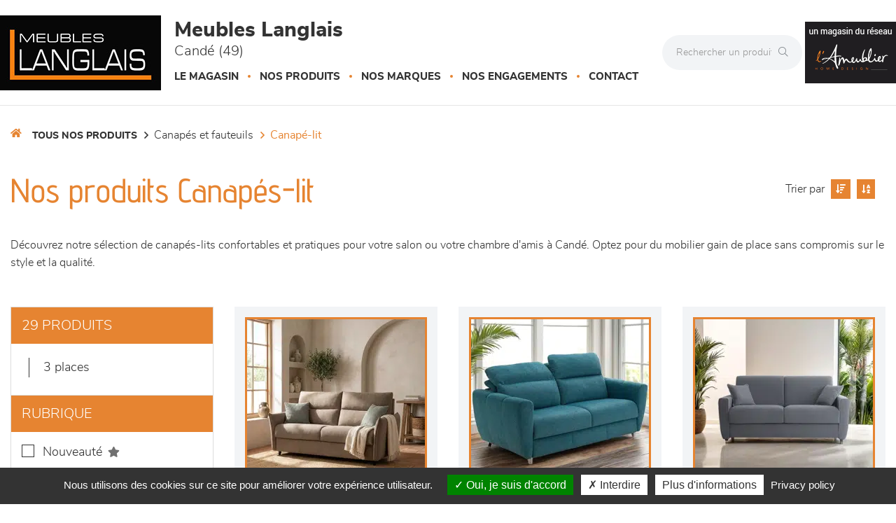

--- FILE ---
content_type: text/html; charset=utf-8
request_url: https://www.meubleslanglais.com/produits/canapes-et-fauteuils/canape-lit/410/1.html
body_size: 18059
content:




<!DOCTYPE html>
<html lang="fr-FR" prefix="og: http://ogp.me/ns#">
<head>
    <meta http-equiv="Content-Type" content="text/html; charset=utf-8" />
    <meta name="viewport" content="width=device-width, initial-scale=1.0">
        <script src="/Scripts/we-startup.min.js?639054126560212953"></script>
    
    <!-- scripts -->
    <script src='/UiCommon/Scripts/jquery-3.6.1.min.js' defer></script>
<script src='/UiCommon/Scripts/jquery-extserialization.min.js' defer></script>
<script src='/UiCommon/Scripts/jquery-ui-1.13.2/jquery-ui.min.js' defer></script>

    <script src="/Scripts/modernizr-custom.js" defer></script>

    <link href="/docs/1/ReseauEnseignes/favicon-5.ico"  rel="shortcut icon" />
    <title>Canap&#233;s-lit de Meubles Langlais &#224; Cand&#233; - Page 1</title>

    

    <link href="/UiCommon/Content/bootstrap.min.css" rel="stylesheet" />
    <link rel="preload" as="image" href="/img/1x1.webp" />
            <link id="themeStyle" href="/Areas/FrontV2/Content/Theme/orangeClair.min.css?639037517953096089" rel="stylesheet" type="text/css" media="screen" />


    <script async>
        function drawGMap() {
            $("head").append('<link href="/UiCommon/Content/gmaps.css" rel="stylesheet" type="text/css" />');
            $.getScripts("/UiCommon/Scripts/google-maps/gmaps.fo.js")
                .done(function () {
                    $(".weMap").weGmap({ readonly: true, formLat: $("#lat"), formLng: $("#lng") });
                    $("#itineraire").show();
                });
        }

        $(function () {
            setTimeout(function () {
                $("head").append('<link href="/UiCommon/Content/bootstrap-print.css" rel="stylesheet" type="text/css" media="print" />');
                $("head").append('<link href="/Areas/Front/Content/print.min.css" rel="stylesheet" type="text/css" media="print" />');
                $("head").append('<link rel="stylesheet" type="text/css" href="https://cdn.scripts.tools/fontawesome/5x/css/all.min.css" />');
            }, 200);
        });
    </script>

    <!-- Light box -->
    
    <!-- Local page styles -->
    

    <!-- Head -->
    


    <meta name="Description" content="Tous les produits Canap&#233;s-lit de Meubles Langlais &#224; Cand&#233;" />

<meta property="og:locale" content="fr_FR" />
<meta property="og:type" content="website" />
    <meta property="og:title" content="Canap&#233;s-lit de Meubles Langlais &#224; Cand&#233; - Page 1" />
    <meta property="og:description" content="Tous les produits Canap&#233;s-lit de Meubles Langlais &#224; Cand&#233;" />
<meta property="og:url" content="https://www.meubleslanglais.com/produits/canapes-et-fauteuils/canape-lit/410/1.html" />


    <meta property="og:image" content="https://www.meubleslanglais.com/docs/119/Abonnements/meubles-langlais-cande.jpg" />

<meta property="og:site_name" content="Meubles Langlais" />


<meta name="google-site-verification" content="lLqG7ydJNHi4erJrhU0kR6hJvBy5vQgI5pPLUpqHWNA" />





    <!-- Matomo -->
    <script>
            var _paq = window._paq = window._paq || [];
            /* tracker methods like "setCustomDimension" should be called before "trackPageView" */
            _paq.push(['trackPageView']);
            _paq.push(['enableLinkTracking']);
            (function () {
                var u = "https://data.web-enseignes.com/";
                _paq.push(['setTrackerUrl', u + 'matomo.php']);
                _paq.push(['setSiteId', '2400']);
                var websiteIdDuplicate = 2353;
                _paq.push(['addTracker', u + 'matomo.php', websiteIdDuplicate]);
                var d = document, g = d.createElement('script'), s = d.getElementsByTagName('script')[0];
                g.async = true; g.src = u + 'matomo.js'; s.parentNode.insertBefore(g, s);
            })();
    </script>
    <!-- End Matomo Code -->


<script>
    var tarteaucitronCustomText = {
        'personalize': 'Plus d&#039;informations',
        'alertBigPrivacy': 'Nous utilisons des cookies sur ce site pour améliorer votre expérience utilisateur.',
        'acceptAll': 'Oui, je suis d&#039;accord',
        'denyAll': 'Interdire',
        'disclaimer': 'Avec votre accord, notre site www.meubleslanglais.com et nos partenaires utilisent des cookies pour acc&#233;der, stocker et traiter certaines de vos donn&#233;es personnelles pour vous proposer : mesure d&#39;audience, lecture directe de vid&#233;os, visite virtuelle.Vous pouvez vous informer sur leur nature et les accepter ou les refuser soit globalement soit service par service.'
    };
</script>

<script>
    window.cookiesParams = {
        'Tarteaucitron': '5',
        'multiplegtagUa': ['UA-99337699-1', 'UA-99366789-41', 'G-PG3FE18GQE', 'G-FLDCPWVVJH', 'AW-809237334'],
        'jobs': ['youtube', 'dailymotion', 'vimeo', 'spotify', 'googlemaps'],
        'googlemapsKey': 'AIzaSyAL3Fa0OYHmYdsMKKBZKGLEgAauJvLPVOk',
        'mapscallback': 'drawGMap',
        'googlemapsLibraries': 'geometry,places',
        'privacyUrl': '/politique-de-confidentialite-meubles-langlais.html',
        'readmoreLink': '/politique-de-confidentialite-meubles-langlais.html'
    }
</script>
<script src="//cdn.scripts.tools/cookies/load.js" defer></script>










    <style>
        .lazy {
            background-image: none !important;
        }

        img.adapt {
            width: 100%;
            object-fit: cover;
            object-position: center;
        }

        .tac_activate.tac_activate_matterport {
            height: 450px;
        }
    </style>
</head>
<body>
    
    <header>
        <button id="open-button" class="open-button visible-xs visible-sm" aria-label="Menu">
            <span class="icon-bar"></span>
            <span class="icon-bar"></span>
            <span class="icon-bar"></span>
        </button>

        <div class="mobile-top-menu visible-xs visible-sm">
            <nav class="menu">
                <div class="icon-list">
                    <div class="dropdown">
                        <a href="/" class="dropdown-toggle" data-toggle="dropdown" role="button" aria-haspopup="true" aria-expanded="false"><span>Le magasin</span><span class="caret"></span></a>
                        <ul class="dropdown-menu">
                            <li>
                                <a href="/presentation-horaires-itineraires-meubles-langlais.html">Présentation</a>
                            </li>



                                <li>
                                    <a href="/actualites-meubles-langlais/1.html">Actualités</a>
                                </li>
                            
                                <li>
                                    <a href="/avis-client-meubles-langlais.html">Avis Clients</a>
                                </li>



                        </ul>
                    </div>


                        <a href="/marques-meubles-langlais/1.html"><span>Nos marques</span></a>


                    <a href="/engagements-meubles-langlais.html"><span>Nos engagements</span></a>



                    <a href="/contact-meubles-langlais.html" data-event="Clic_formulaire_Contact" data-conversion="cKVdCJ_WuuEDEMaf5-IC"><span>Contact</span></a>

                </div>
            </nav>
            <button class="close-button" id="close-button">Close Menu</button>
            <div class="morph-shape" id="morph-shape" data-morph-open="M-1,0h101c0,0,0-1,0,395c0,404,0,405,0,405H-1V0z">
                <svg xmlns="http://www.w3.org/2000/svg" class="top-menu" width="100%" height="100%" viewBox="0 0 100 800" preserveAspectRatio="none">
                    <path d="M-1,0h101c0,0-97.833,153.603-97.833,396.167C2.167,627.579,100,800,100,800H-1V0z" />
                </svg>
            </div>
        </div>

        <div class="max-width-header">
            <div class="header-content container-logo">
                <a href="/" class="logo"><img src="/docs/119/Abonnements/meubles-langlais-cande.jpg" alt="Logo Meubles Langlais" title="Retour à l'accueil" loading="lazy" /></a>
            </div>

            <div class="header-content">
                <p class="title">Meubles Langlais <span>Cand&#233; (49)</span></p>

                <div class="hidden-xs hidden-sm">
                    


<nav id="mainNav" class="navbar navbar-default visible-lg visible-md">
    <div id="mainNav-collapse" class="navbar-collapse collapse" role="navigation" aria-expanded="false">
        <ul class="nav navbar-nav hasliterie hascuisine ">

            <li>
                <a href="/" class="dropdown-toggle" data-toggle="dropdown" role="button" aria-haspopup="true" aria-expanded="false">Le magasin</a>

                <ul class="dropdown-menu magasin">

                    <li style="display: block;max-width:195px !important">
<img src='/docs/119/Abonnements/img5787.jpg' width='200' height='150' srcset='/img/1x1.webp 1w' class="adapt lazy" alt="Meubles Langlais" style="max-width: 180px; max-height: 135px;" loading='lazy'/>
                        <a href="/presentation-horaires-itineraires-meubles-langlais.html">Présentation</a>
                    </li>



                        <li style="display: block">
                            <a href="/actualites-meubles-langlais/1.html">Actualités</a>
                        </li>


                        <li style="display: block">
                            <a href="/avis-client-meubles-langlais.html">Avis Clients</a>
                        </li>


                </ul>

            </li>

            <li>
                <a href="/" class="dropdown-toggle" data-toggle="dropdown" role="button" aria-haspopup="true" aria-expanded="false">Nos produits</a>
                <ul class="dropdown-menu produit">
                        <li>
                            <img src="/images/180/0/img/menu-canapes-et-fauteuils-min.webp" alt="Canap&#233;s et fauteuils" loading="lazy" />
                            <a href="/produits/canapes-et-fauteuils/470/1.html" class="famille">Canap&#233;s et fauteuils</a>
                            <ul>

                                    <li>
                                        <a href="/produits/canapes-et-fauteuils/canape-cuir/358/1.html">Canap&#233; Cuir </a>
                                    </li>
                                    <li>
                                        <a href="/produits/canapes-et-fauteuils/canape-tissu/363/1.html">Canap&#233; Tissu </a>
                                    </li>
                                    <li>
                                        <a href="/produits/canapes-et-fauteuils/canape-lit/410/1.html">Canap&#233;-lit </a>
                                    </li>
                                    <li>
                                        <a href="/produits/canapes-et-fauteuils/chauffeuses/376/1.html">Chauffeuses </a>
                                    </li>
                                    <li>
                                        <a href="/produits/canapes-et-fauteuils/fauteuil-d-appoint/386/1.html">Fauteuil d&#39;appoint </a>
                                    </li>
                                    <li>
                                        <a href="/produits/canapes-et-fauteuils/relaxation/443/1.html">Relaxation </a>
                                    </li>
                            </ul>
                        </li>
                        <li>
                            <img src="/images/180/0/img/menu-sejours-min.webp" alt="S&#233;jours" loading="lazy" />
                            <a href="/produits/sejours/484/1.html" class="famille">S&#233;jours</a>
                            <ul>

                                    <li>
                                        <a href="/produits/sejours/chaise/485/1.html">Chaise </a>
                                    </li>
                                    <li>
                                        <a href="/produits/sejours/composables/406/1.html">Composables </a>
                                    </li>
                                    <li>
                                        <a href="/produits/sejours/enfilade/402/1.html">Enfilade </a>
                                    </li>
                                    <li>
                                        <a href="/produits/sejours/table/439/1.html">Table </a>
                                    </li>
                            </ul>
                        </li>
                        <li>
                            <img src="/images/180/0/img/menu-meublesdecomplement-min.webp" alt="Meubles de compl&#233;ment" loading="lazy" />
                            <a href="/produits/meubles-de-complement/482/1.html" class="famille">Meubles de compl&#233;ment</a>
                            <ul>

                                    <li>
                                        <a href="/produits/meubles-de-complement/meuble-d-appoint/424/1.html">Meuble d&#39;appoint </a>
                                    </li>
                                    <li>
                                        <a href="/produits/meubles-de-complement/meuble-tv/442/1.html">Meuble TV </a>
                                    </li>
                                    <li>
                                        <a href="/produits/meubles-de-complement/table-basse/483/1.html">Table basse </a>
                                    </li>
                            </ul>
                        </li>
                        <li>
                            <img src="/images/180/0/img/menu-chambres-et-dressing-min.webp" alt="Chambres et dressing" loading="lazy" />
                            <a href="/produits/chambres-et-dressing/472/1.html" class="famille">Chambres et dressing</a>
                            <ul>

                                    <li>
                                        <a href="/produits/chambres-et-dressing/armoire-dressing/445/1.html">Armoire-dressing </a>
                                    </li>
                                    <li>
                                        <a href="/produits/chambres-et-dressing/lit/444/1.html">Lit </a>
                                    </li>
                                    <li>
                                        <a href="/produits/chambres-et-dressing/meuble-d-appoint/473/1.html">Meuble d&#39;appoint </a>
                                    </li>
                                    <li>
                                        <a href="/produits/chambres-et-dressing/meubles-de-complement/474/1.html">Meubles de compl&#233;ment </a>
                                    </li>
                            </ul>
                        </li>
                        <li>
                            <img src="/images/180/0/img/menu-literie-min.webp" alt="LITERIE" loading="lazy" />
                            <a href="/produits/literie/477/1.html" class="famille">LITERIE</a>
                            <ul>

                                    <li>
                                        <a href="/produits/literie/couette/478/1.html">Couette </a>
                                    </li>
                                    <li>
                                        <a href="/produits/literie/matelas/446/1.html">Matelas </a>
                                    </li>
                                    <li>
                                        <a href="/produits/literie/oreiller/479/1.html">Oreiller </a>
                                    </li>
                                    <li>
                                        <a href="/produits/literie/sommier/480/1.html">Sommier </a>
                                    </li>
                                    <li>
                                        <a href="/produits/literie/surmatelas/337/1.html">Surmatelas </a>
                                    </li>
                                    <li>
                                        <a href="/produits/literie/tete-de-lit/481/1.html">T&#234;te de lit </a>
                                    </li>
                            </ul>
                        </li>
                        <li>
                            <img src="/images/180/0/img/menu-cuisine-et-sur-mesure-min.webp" alt="Cuisine &amp; sur-mesure" loading="lazy" />
                            <a href="/produits/cuisine-et-sur-mesure/475/1.html" class="famille">Cuisine &amp; sur-mesure</a>
                            <ul>

                                    <li>
                                        <a href="/produits/cuisine-et-sur-mesure/rangement-sur-mesure/436/1.html">Rangement sur-mesure </a>
                                    </li>
                            </ul>
                        </li>

                    <li>
                        <img src="/images/180/0/img/menu-decoration-min.webp" alt="Décoration" loading="lazy" />
                        <a href="/page-decoration.html" class="famille">Décoration</a>
                        <ul>
                            <li>
                                <a href="/page-decoration.html#luminaire">Luminaires</a>
                            </li>

                            <li>
                                <a href="/page-decoration.html#tapis">Tapis</a>
                            </li>

                            <li>
                                <a href="/page-decoration.html#murale">Décoration murale</a>
                            </li>

                            <li>
                                <a href="/page-decoration.html#objet">Objets déco</a>
                            </li>

                            <li>
                                <a href="/page-decoration.html#textile">Textile</a>
                            </li>
                        </ul>
                    </li>

                </ul>
            </li>



                <li>
                    <a href="/marques-meubles-langlais/1.html">Nos marques</a>
                </li>
            <li>
                <a href="/engagements-meubles-langlais.html">Nos engagements</a>
            </li>

            <li>
                <a href="/contact-meubles-langlais.html" data-event="Clic_formulaire_Contact" data-conversion="cKVdCJ_WuuEDEMaf5-IC">Contact</a>
            </li>
        </ul>
    </div>
</nav>


<ul data-menu="main" class="menu__level visible-xs visible-sm">
        <li class="menu__item"><a class="menu__link" data-submenu="submenu-470" href="#">Canap&#233;s et fauteuils</a></li>
        <li class="menu__item"><a class="menu__link" data-submenu="submenu-484" href="#">S&#233;jours</a></li>
        <li class="menu__item"><a class="menu__link" data-submenu="submenu-482" href="#">Meubles de compl&#233;ment</a></li>
        <li class="menu__item"><a class="menu__link" data-submenu="submenu-472" href="#">Chambres et dressing</a></li>
        <li class="menu__item"><a class="menu__link" data-submenu="submenu-477" href="#">LITERIE</a></li>
        <li class="menu__item"><a class="menu__link" data-submenu="submenu-475" href="#">Cuisine &amp; sur-mesure</a></li>

    <li class="menu__item"><a class="menu__link" data-submenu="submenu-28" href="/page-decoration.html">Décoration</a></li>
</ul>

    <ul data-menu="submenu-470" class="menu__level visible-xs visible-sm">


            <li class="menu__item">
                <a class="menu__link" href="/produits/canapes-et-fauteuils/canape-cuir/358/1.html">Canap&#233; Cuir</a>
            </li>
            <li class="menu__item">
                <a class="menu__link" href="/produits/canapes-et-fauteuils/canape-tissu/363/1.html">Canap&#233; Tissu</a>
            </li>
            <li class="menu__item">
                <a class="menu__link" href="/produits/canapes-et-fauteuils/canape-lit/410/1.html">Canap&#233;-lit</a>
            </li>
            <li class="menu__item">
                <a class="menu__link" href="/produits/canapes-et-fauteuils/chauffeuses/376/1.html">Chauffeuses</a>
            </li>
            <li class="menu__item">
                <a class="menu__link" href="/produits/canapes-et-fauteuils/fauteuil-d-appoint/386/1.html">Fauteuil d&#39;appoint</a>
            </li>
            <li class="menu__item">
                <a class="menu__link" href="/produits/canapes-et-fauteuils/relaxation/443/1.html">Relaxation</a>
            </li>
    </ul>
    <ul data-menu="submenu-484" class="menu__level visible-xs visible-sm">


            <li class="menu__item">
                <a class="menu__link" href="/produits/sejours/chaise/485/1.html">Chaise</a>
            </li>
            <li class="menu__item">
                <a class="menu__link" href="/produits/sejours/composables/406/1.html">Composables</a>
            </li>
            <li class="menu__item">
                <a class="menu__link" href="/produits/sejours/enfilade/402/1.html">Enfilade</a>
            </li>
            <li class="menu__item">
                <a class="menu__link" href="/produits/sejours/table/439/1.html">Table</a>
            </li>
    </ul>
    <ul data-menu="submenu-482" class="menu__level visible-xs visible-sm">


            <li class="menu__item">
                <a class="menu__link" href="/produits/meubles-de-complement/meuble-d-appoint/424/1.html">Meuble d&#39;appoint</a>
            </li>
            <li class="menu__item">
                <a class="menu__link" href="/produits/meubles-de-complement/meuble-tv/442/1.html">Meuble TV</a>
            </li>
            <li class="menu__item">
                <a class="menu__link" href="/produits/meubles-de-complement/table-basse/483/1.html">Table basse</a>
            </li>
    </ul>
    <ul data-menu="submenu-472" class="menu__level visible-xs visible-sm">


            <li class="menu__item">
                <a class="menu__link" href="/produits/chambres-et-dressing/armoire-dressing/445/1.html">Armoire-dressing</a>
            </li>
            <li class="menu__item">
                <a class="menu__link" href="/produits/chambres-et-dressing/lit/444/1.html">Lit</a>
            </li>
            <li class="menu__item">
                <a class="menu__link" href="/produits/chambres-et-dressing/meuble-d-appoint/473/1.html">Meuble d&#39;appoint</a>
            </li>
            <li class="menu__item">
                <a class="menu__link" href="/produits/chambres-et-dressing/meubles-de-complement/474/1.html">Meubles de compl&#233;ment</a>
            </li>
    </ul>
    <ul data-menu="submenu-477" class="menu__level visible-xs visible-sm">


            <li class="menu__item">
                <a class="menu__link" href="/produits/literie/couette/478/1.html">Couette</a>
            </li>
            <li class="menu__item">
                <a class="menu__link" href="/produits/literie/matelas/446/1.html">Matelas</a>
            </li>
            <li class="menu__item">
                <a class="menu__link" href="/produits/literie/oreiller/479/1.html">Oreiller</a>
            </li>
            <li class="menu__item">
                <a class="menu__link" href="/produits/literie/sommier/480/1.html">Sommier</a>
            </li>
            <li class="menu__item">
                <a class="menu__link" href="/produits/literie/surmatelas/337/1.html">Surmatelas</a>
            </li>
            <li class="menu__item">
                <a class="menu__link" href="/produits/literie/tete-de-lit/481/1.html">T&#234;te de lit</a>
            </li>
    </ul>
    <ul data-menu="submenu-475" class="menu__level visible-xs visible-sm">


            <li class="menu__item">
                <a class="menu__link" href="/produits/cuisine-et-sur-mesure/rangement-sur-mesure/436/1.html">Rangement sur-mesure</a>
            </li>
    </ul>

<ul data-menu="submenu-28" class="menu__level visible-xs visible-sm">

    <li class="menu__item">
        <a class="menu__link" href="/page-decoration.html#luminaire">Luminaires</a>
    </li>

    <li class="menu__item">
        <a class="menu__link" href="/page-decoration.html#tapis">Tapis</a>
    </li>

    <li class="menu__item">
        <a class="menu__link" href="/page-decoration.html#murale">Décoration murale</a>
    </li>

    <li class="menu__item">
        <a class="menu__link" href="/page-decoration.html#deco">Objets déco</a>
    </li>

    <li class="menu__item">
        <a class="menu__link" href="/page-decoration.html#textile">Textile</a>
    </li>

</ul>
                </div>
            </div>

            <div class="absolute-header-content">
                <form action="/produits/1.html" class="hidden-xs">
                    <div class="input-group search">

                        <input type="text" name="q" class="form-control" autocomplete="off" placeholder="Rechercher un produit" on-change="ListManager.doSearch(true)">

                        <span class="input-group-btn">
                            <button class="btn btn-default" aria-label="Rechercher" type="submit"><i class="fal fa-search" aria-hidden="true"></i></button>
                        </span>

                    </div>
                </form>

                <a href="tel:+33241927132" title="02 41 92 71 32" class="tel tooltip-click hidden-sm hidden-md hidden-lg" data-event="Appels_Mobile" data-conversion="I913CM3LuuEDEMaf5-IC">
                    <i class="fas fa-phone" aria-hidden="true"></i>
                </a>

                <span title="02 41 92 71 32" class="tel tooltip-click hidden-xs" data-event="Appels_Desktop" data-conversion="I913CM3LuuEDEMaf5-IC" data-toggle="tooltip" data-placement="bottom">
                    <i class="fas fa-phone" aria-hidden="true"></i>
                </span>

                <ul class="reseau-sociaux">


                            <li>
                                <a href="https://www.facebook.com/MeublesLanglais49" data-event="Lien_Facebook" aria-label="Notre page Facebook" target="_blank"><i class="fab fa-facebook-f" aria-hidden="true"></i></a>
                            </li>
                            <li>
                                <a href="https://www.instagram.com/meubleslanglais/" data-event="Lien_Instagram" aria-label="Notre page Instagram" target="_blank"><i class="fab fa-instagram" aria-hidden="true"></i></a>
                            </li>
                </ul>

                <form action="/produits/1.html" class="visible-xs">
                    <div class="input-group search">

                        <input type="text" name="q" class="form-control" autocomplete="off" placeholder="Rechercher un produit" on-change="ListManager.doSearch(true)">

                        <span class="input-group-btn">
                            <button class="btn btn-default" aria-label="Rechercher" type="submit"><i class="fal fa-search" aria-hidden="true"></i></button>
                        </span>

                    </div>
                </form>


                    <div class="reseau-gt">
                        <a href="/groupement-l-ameublier-meubles-langlais.html">
                            <img src="/docs/1/ReseauEnseignes/lameublier-logo-reseau-dark-min.png" alt="Un magasin du réseau L&#39;Ameublier" title="A propos du réseau L&#39;Ameublier" loading="lazy" />
                        </a>

                    </div>
            </div>
        </div>

        <div class="menu-produit-mobile visible-xs visible-sm">
            <div class="action--button">
                <button class="action action--open" aria-label="Open Menu">Nos produits<i class="fas fa-caret-down" aria-hidden="true"></i></button>
                <button class="action action--close" aria-label="Close Menu"><i class="fa fa-times mobile-main-close" aria-hidden="true"></i></button>
            </div>
            <nav class="menu ml-menu visible-xs visible-sm hasliterie hascuisine ">
                <div class="menu__wrap">
                    


<nav id="mainNav" class="navbar navbar-default visible-lg visible-md">
    <div id="mainNav-collapse" class="navbar-collapse collapse" role="navigation" aria-expanded="false">
        <ul class="nav navbar-nav hasliterie hascuisine ">

            <li>
                <a href="/" class="dropdown-toggle" data-toggle="dropdown" role="button" aria-haspopup="true" aria-expanded="false">Le magasin</a>

                <ul class="dropdown-menu magasin">

                    <li style="display: block;max-width:195px !important">
<img src='/docs/119/Abonnements/img5787.jpg' width='200' height='150' srcset='/img/1x1.webp 1w' class="adapt lazy" alt="Meubles Langlais" style="max-width: 180px; max-height: 135px;" loading='lazy'/>
                        <a href="/presentation-horaires-itineraires-meubles-langlais.html">Présentation</a>
                    </li>



                        <li style="display: block">
                            <a href="/actualites-meubles-langlais/1.html">Actualités</a>
                        </li>


                        <li style="display: block">
                            <a href="/avis-client-meubles-langlais.html">Avis Clients</a>
                        </li>


                </ul>

            </li>

            <li>
                <a href="/" class="dropdown-toggle" data-toggle="dropdown" role="button" aria-haspopup="true" aria-expanded="false">Nos produits</a>
                <ul class="dropdown-menu produit">
                        <li>
                            <img src="/images/180/0/img/menu-canapes-et-fauteuils-min.webp" alt="Canap&#233;s et fauteuils" loading="lazy" />
                            <a href="/produits/canapes-et-fauteuils/470/1.html" class="famille">Canap&#233;s et fauteuils</a>
                            <ul>

                                    <li>
                                        <a href="/produits/canapes-et-fauteuils/canape-cuir/358/1.html">Canap&#233; Cuir </a>
                                    </li>
                                    <li>
                                        <a href="/produits/canapes-et-fauteuils/canape-tissu/363/1.html">Canap&#233; Tissu </a>
                                    </li>
                                    <li>
                                        <a href="/produits/canapes-et-fauteuils/canape-lit/410/1.html">Canap&#233;-lit </a>
                                    </li>
                                    <li>
                                        <a href="/produits/canapes-et-fauteuils/chauffeuses/376/1.html">Chauffeuses </a>
                                    </li>
                                    <li>
                                        <a href="/produits/canapes-et-fauteuils/fauteuil-d-appoint/386/1.html">Fauteuil d&#39;appoint </a>
                                    </li>
                                    <li>
                                        <a href="/produits/canapes-et-fauteuils/relaxation/443/1.html">Relaxation </a>
                                    </li>
                            </ul>
                        </li>
                        <li>
                            <img src="/images/180/0/img/menu-sejours-min.webp" alt="S&#233;jours" loading="lazy" />
                            <a href="/produits/sejours/484/1.html" class="famille">S&#233;jours</a>
                            <ul>

                                    <li>
                                        <a href="/produits/sejours/chaise/485/1.html">Chaise </a>
                                    </li>
                                    <li>
                                        <a href="/produits/sejours/composables/406/1.html">Composables </a>
                                    </li>
                                    <li>
                                        <a href="/produits/sejours/enfilade/402/1.html">Enfilade </a>
                                    </li>
                                    <li>
                                        <a href="/produits/sejours/table/439/1.html">Table </a>
                                    </li>
                            </ul>
                        </li>
                        <li>
                            <img src="/images/180/0/img/menu-meublesdecomplement-min.webp" alt="Meubles de compl&#233;ment" loading="lazy" />
                            <a href="/produits/meubles-de-complement/482/1.html" class="famille">Meubles de compl&#233;ment</a>
                            <ul>

                                    <li>
                                        <a href="/produits/meubles-de-complement/meuble-d-appoint/424/1.html">Meuble d&#39;appoint </a>
                                    </li>
                                    <li>
                                        <a href="/produits/meubles-de-complement/meuble-tv/442/1.html">Meuble TV </a>
                                    </li>
                                    <li>
                                        <a href="/produits/meubles-de-complement/table-basse/483/1.html">Table basse </a>
                                    </li>
                            </ul>
                        </li>
                        <li>
                            <img src="/images/180/0/img/menu-chambres-et-dressing-min.webp" alt="Chambres et dressing" loading="lazy" />
                            <a href="/produits/chambres-et-dressing/472/1.html" class="famille">Chambres et dressing</a>
                            <ul>

                                    <li>
                                        <a href="/produits/chambres-et-dressing/armoire-dressing/445/1.html">Armoire-dressing </a>
                                    </li>
                                    <li>
                                        <a href="/produits/chambres-et-dressing/lit/444/1.html">Lit </a>
                                    </li>
                                    <li>
                                        <a href="/produits/chambres-et-dressing/meuble-d-appoint/473/1.html">Meuble d&#39;appoint </a>
                                    </li>
                                    <li>
                                        <a href="/produits/chambres-et-dressing/meubles-de-complement/474/1.html">Meubles de compl&#233;ment </a>
                                    </li>
                            </ul>
                        </li>
                        <li>
                            <img src="/images/180/0/img/menu-literie-min.webp" alt="LITERIE" loading="lazy" />
                            <a href="/produits/literie/477/1.html" class="famille">LITERIE</a>
                            <ul>

                                    <li>
                                        <a href="/produits/literie/couette/478/1.html">Couette </a>
                                    </li>
                                    <li>
                                        <a href="/produits/literie/matelas/446/1.html">Matelas </a>
                                    </li>
                                    <li>
                                        <a href="/produits/literie/oreiller/479/1.html">Oreiller </a>
                                    </li>
                                    <li>
                                        <a href="/produits/literie/sommier/480/1.html">Sommier </a>
                                    </li>
                                    <li>
                                        <a href="/produits/literie/surmatelas/337/1.html">Surmatelas </a>
                                    </li>
                                    <li>
                                        <a href="/produits/literie/tete-de-lit/481/1.html">T&#234;te de lit </a>
                                    </li>
                            </ul>
                        </li>
                        <li>
                            <img src="/images/180/0/img/menu-cuisine-et-sur-mesure-min.webp" alt="Cuisine &amp; sur-mesure" loading="lazy" />
                            <a href="/produits/cuisine-et-sur-mesure/475/1.html" class="famille">Cuisine &amp; sur-mesure</a>
                            <ul>

                                    <li>
                                        <a href="/produits/cuisine-et-sur-mesure/rangement-sur-mesure/436/1.html">Rangement sur-mesure </a>
                                    </li>
                            </ul>
                        </li>

                    <li>
                        <img src="/images/180/0/img/menu-decoration-min.webp" alt="Décoration" loading="lazy" />
                        <a href="/page-decoration.html" class="famille">Décoration</a>
                        <ul>
                            <li>
                                <a href="/page-decoration.html#luminaire">Luminaires</a>
                            </li>

                            <li>
                                <a href="/page-decoration.html#tapis">Tapis</a>
                            </li>

                            <li>
                                <a href="/page-decoration.html#murale">Décoration murale</a>
                            </li>

                            <li>
                                <a href="/page-decoration.html#objet">Objets déco</a>
                            </li>

                            <li>
                                <a href="/page-decoration.html#textile">Textile</a>
                            </li>
                        </ul>
                    </li>

                </ul>
            </li>



                <li>
                    <a href="/marques-meubles-langlais/1.html">Nos marques</a>
                </li>
            <li>
                <a href="/engagements-meubles-langlais.html">Nos engagements</a>
            </li>

            <li>
                <a href="/contact-meubles-langlais.html" data-event="Clic_formulaire_Contact" data-conversion="cKVdCJ_WuuEDEMaf5-IC">Contact</a>
            </li>
        </ul>
    </div>
</nav>


<ul data-menu="main" class="menu__level visible-xs visible-sm">
        <li class="menu__item"><a class="menu__link" data-submenu="submenu-470" href="#">Canap&#233;s et fauteuils</a></li>
        <li class="menu__item"><a class="menu__link" data-submenu="submenu-484" href="#">S&#233;jours</a></li>
        <li class="menu__item"><a class="menu__link" data-submenu="submenu-482" href="#">Meubles de compl&#233;ment</a></li>
        <li class="menu__item"><a class="menu__link" data-submenu="submenu-472" href="#">Chambres et dressing</a></li>
        <li class="menu__item"><a class="menu__link" data-submenu="submenu-477" href="#">LITERIE</a></li>
        <li class="menu__item"><a class="menu__link" data-submenu="submenu-475" href="#">Cuisine &amp; sur-mesure</a></li>

    <li class="menu__item"><a class="menu__link" data-submenu="submenu-28" href="/page-decoration.html">Décoration</a></li>
</ul>

    <ul data-menu="submenu-470" class="menu__level visible-xs visible-sm">


            <li class="menu__item">
                <a class="menu__link" href="/produits/canapes-et-fauteuils/canape-cuir/358/1.html">Canap&#233; Cuir</a>
            </li>
            <li class="menu__item">
                <a class="menu__link" href="/produits/canapes-et-fauteuils/canape-tissu/363/1.html">Canap&#233; Tissu</a>
            </li>
            <li class="menu__item">
                <a class="menu__link" href="/produits/canapes-et-fauteuils/canape-lit/410/1.html">Canap&#233;-lit</a>
            </li>
            <li class="menu__item">
                <a class="menu__link" href="/produits/canapes-et-fauteuils/chauffeuses/376/1.html">Chauffeuses</a>
            </li>
            <li class="menu__item">
                <a class="menu__link" href="/produits/canapes-et-fauteuils/fauteuil-d-appoint/386/1.html">Fauteuil d&#39;appoint</a>
            </li>
            <li class="menu__item">
                <a class="menu__link" href="/produits/canapes-et-fauteuils/relaxation/443/1.html">Relaxation</a>
            </li>
    </ul>
    <ul data-menu="submenu-484" class="menu__level visible-xs visible-sm">


            <li class="menu__item">
                <a class="menu__link" href="/produits/sejours/chaise/485/1.html">Chaise</a>
            </li>
            <li class="menu__item">
                <a class="menu__link" href="/produits/sejours/composables/406/1.html">Composables</a>
            </li>
            <li class="menu__item">
                <a class="menu__link" href="/produits/sejours/enfilade/402/1.html">Enfilade</a>
            </li>
            <li class="menu__item">
                <a class="menu__link" href="/produits/sejours/table/439/1.html">Table</a>
            </li>
    </ul>
    <ul data-menu="submenu-482" class="menu__level visible-xs visible-sm">


            <li class="menu__item">
                <a class="menu__link" href="/produits/meubles-de-complement/meuble-d-appoint/424/1.html">Meuble d&#39;appoint</a>
            </li>
            <li class="menu__item">
                <a class="menu__link" href="/produits/meubles-de-complement/meuble-tv/442/1.html">Meuble TV</a>
            </li>
            <li class="menu__item">
                <a class="menu__link" href="/produits/meubles-de-complement/table-basse/483/1.html">Table basse</a>
            </li>
    </ul>
    <ul data-menu="submenu-472" class="menu__level visible-xs visible-sm">


            <li class="menu__item">
                <a class="menu__link" href="/produits/chambres-et-dressing/armoire-dressing/445/1.html">Armoire-dressing</a>
            </li>
            <li class="menu__item">
                <a class="menu__link" href="/produits/chambres-et-dressing/lit/444/1.html">Lit</a>
            </li>
            <li class="menu__item">
                <a class="menu__link" href="/produits/chambres-et-dressing/meuble-d-appoint/473/1.html">Meuble d&#39;appoint</a>
            </li>
            <li class="menu__item">
                <a class="menu__link" href="/produits/chambres-et-dressing/meubles-de-complement/474/1.html">Meubles de compl&#233;ment</a>
            </li>
    </ul>
    <ul data-menu="submenu-477" class="menu__level visible-xs visible-sm">


            <li class="menu__item">
                <a class="menu__link" href="/produits/literie/couette/478/1.html">Couette</a>
            </li>
            <li class="menu__item">
                <a class="menu__link" href="/produits/literie/matelas/446/1.html">Matelas</a>
            </li>
            <li class="menu__item">
                <a class="menu__link" href="/produits/literie/oreiller/479/1.html">Oreiller</a>
            </li>
            <li class="menu__item">
                <a class="menu__link" href="/produits/literie/sommier/480/1.html">Sommier</a>
            </li>
            <li class="menu__item">
                <a class="menu__link" href="/produits/literie/surmatelas/337/1.html">Surmatelas</a>
            </li>
            <li class="menu__item">
                <a class="menu__link" href="/produits/literie/tete-de-lit/481/1.html">T&#234;te de lit</a>
            </li>
    </ul>
    <ul data-menu="submenu-475" class="menu__level visible-xs visible-sm">


            <li class="menu__item">
                <a class="menu__link" href="/produits/cuisine-et-sur-mesure/rangement-sur-mesure/436/1.html">Rangement sur-mesure</a>
            </li>
    </ul>

<ul data-menu="submenu-28" class="menu__level visible-xs visible-sm">

    <li class="menu__item">
        <a class="menu__link" href="/page-decoration.html#luminaire">Luminaires</a>
    </li>

    <li class="menu__item">
        <a class="menu__link" href="/page-decoration.html#tapis">Tapis</a>
    </li>

    <li class="menu__item">
        <a class="menu__link" href="/page-decoration.html#murale">Décoration murale</a>
    </li>

    <li class="menu__item">
        <a class="menu__link" href="/page-decoration.html#deco">Objets déco</a>
    </li>

    <li class="menu__item">
        <a class="menu__link" href="/page-decoration.html#textile">Textile</a>
    </li>

</ul>
                </div>
            </nav>
        </div>
    </header>


    <div id="weSiteContent">
        

<section id="index-produit" class="container-fluid weListe">
    <div class="max-width">


        <div class="fil-ariane">
            <a href="/"><i class="fas fa-home" aria-hidden="true"></i></a>
            <a href="/produits/1.html">Tous nos produits</a>

                    <a href="/produits/canapes-et-fauteuils/470/1.html" class="lien-ariane">Canap&#233;s et fauteuils</a>
                    <a href="/produits/canapes-et-fauteuils/canape-lit/410/1.html" class="lien-ariane last">Canap&#233;-lit</a>
        </div>
        <div class="entete-section">
            <div class="row">
                <div class="col-md-9">
                    <h1>Nos produits Canap&#233;s-lit</h1>
                </div>
                <div class="col-md-3">
                    <div class="trier">




                        Trier par
                                                    
                                <a rel="nofollow" href="/produits/canapes-et-fauteuils/canape-lit/410/1.html?amount=2" id="montant" data-toggle="tooltip" data-placement="top" title="Prix croissant" class="tooltips"><i class="fas fa-sort-amount-down active" aria-hidden="true"></i></a>
                            

                                                    
                                <a rel="nofollow" href="/produits/canapes-et-fauteuils/canape-lit/410/1.html?alpha=2" id="montant" data-toggle="tooltip" data-placement="top" title="Lettre de A &#224; Z" class="tooltips"><i class="fas fa-sort-alpha-down active" aria-hidden="true"></i></a>
                            



                    </div>
                </div>
            </div>
                <div class="row">
                    <div class="col-md-12">
                        <div class="cat-introdution">
                            Découvrez notre sélection de canapés-lits confortables et pratiques pour votre salon ou votre chambre d'amis à Candé. Optez pour du mobilier gain de place sans compromis sur le style et la qualité.
                        </div>
                    </div>
                </div>
        </div>


<form action="/produits/canapes-et-fauteuils/canape-lit/410/1.html" id="filtersForm" method="get">            <div class="weMainContent">
                
                <div class="row">
                    <div class="col-md-3">
                        <div class="panel-group sidebar">
                            <div class="panel panel-default panelArbo">
                                <div class="panel-heading">
                                    <a class="panel-title" data-toggle="collapse" data-parent="" href="#panel-produit">

                                        <span>29 produits</span>
                                        <i class="fas fa-chevron-down hidden-md hidden-lg" aria-hidden="true"></i>
                                    </a>
                                </div>

                                    <div id="panel-produit" class="panel-collapse collapse">
                                        <div class="panel-body">

                                            <ul>
                                                        <li class="">
                                                            <a href="/produits/canapes-et-fauteuils/canape-lit/3-places/365/1.html">3 places</a>
                                                        </li>
                                            </ul>
                                        </div>
                                    </div>
                            </div>
                                <div class="panel panel-default panelArbo">
                                    <div class="panel-heading">
                                        <a class="panel-title" data-toggle="collapse" data-parent="" href="#panel-tag">
                                            <span>Rubrique</span>
                                            <i class="fas fa-chevron-down hidden-md hidden-lg" aria-hidden="true"></i>
                                        </a>
                                    </div>
                                    <div id="panel-tag" class="panel-collapse collapse">
                                        <div class="panel-body">


                                                    <label>
                                                        <input type="checkbox" name="lid" value="1"  />
                                                        <span>Nouveaut&#233;<i class="fas fa-star" aria-hidden="true"></i></span>
                                                    </label>
                                        </div>
                                    </div>
                                </div>


                                <div class="panel panel-default panelArbo">
                                    <div class="panel-heading">
                                        <a class="panel-title" data-toggle="collapse" data-parent="" href="#panel-marque">
                                            <span>Marques</span>
                                            <i class="fas fa-chevron-down hidden-md hidden-lg" aria-hidden="true"></i>
                                        </a>
                                    </div>
                                    <div id="panel-marque" class="panel-collapse collapse">
                                        <div class="panel-body">

                                                    <label>
                                                        <input type="checkbox" name="fid" value="284"  />
                                                        <span>AERRE DIVANI</span>
                                                    </label>
                                                    <label>
                                                        <input type="checkbox" name="fid" value="395"  />
                                                        <span>DIENNE</span>
                                                    </label>
                                                    <label>
                                                        <input type="checkbox" name="fid" value="402"  />
                                                        <span>IL BENESSERE</span>
                                                    </label>
                                                    <label>
                                                        <input type="checkbox" name="fid" value="283"  />
                                                        <span>SOFAFORM</span>
                                                    </label>
                                                    <label>
                                                        <input type="checkbox" name="fid" value="401"  />
                                                        <span>SUINTA</span>
                                                    </label>
                                                    <label>
                                                        <input type="checkbox" name="fid" value="398"  />
                                                        <span>VITARELAX</span>
                                                    </label>

                                        </div>
                                    </div>
                                </div>
                        </div>
                    </div>

                    <div class="col-md-9">
                        <div class="row liste-produits">



<div class="col-md-4 col-sm-6">
    <div class="produit">
        <a href="/produits/canape-lit-7792.html" class="produit-content">



            <div class="img-produit tag " data-toggle="tooltip" title="" data-placement="left">
                <div class="image" title="Canap&#233;-lit">
                    
                    <img src='/docs/1/Produits/canape-convertible-taupe-oasi.jpg' width='200' height='200' srcset='/img/1x1.webp 1w' class="adapt lazy" alt="Canap&#233;-lit" loading='lazy'/>
                </div>
            </div>
            <div class="info">
                <div class="title">Canap&#233;-lit</div>
                    <div class="marque"><span>OASI</span></div>
                                    <div class="small"><span class="small">AERRE DIVANI</span></div>
            </div>





            <span class="lien"><span>En savoir plus</span></span>
        </a>

    </div>
</div>

<div class="col-md-4 col-sm-6">
    <div class="produit">
        <a href="/produits/canape-lit-7565.html" class="produit-content">



            <div class="img-produit tag " data-toggle="tooltip" title="" data-placement="left">
                <div class="image" title="Canap&#233;-lit">
                    
                    <img src='/docs/1/Produits/canape-lit-daphne.jpg' width='200' height='200' srcset='/img/1x1.webp 1w' class="adapt lazy" alt="Canap&#233;-lit" loading='lazy'/>
                </div>
            </div>
            <div class="info">
                <div class="title">Canap&#233;-lit</div>
                    <div class="marque"><span>DAPHNE</span></div>
                                    <div class="small"><span class="small">AERRE DIVANI</span></div>
            </div>





            <span class="lien"><span>En savoir plus</span></span>
        </a>

    </div>
</div>

<div class="col-md-4 col-sm-6">
    <div class="produit">
        <a href="/produits/canape-lit-7439.html" class="produit-content">



            <div class="img-produit tag " data-toggle="tooltip" title="" data-placement="left">
                <div class="image" title="Canap&#233;-lit">
                    
                    <img src='/docs/1/Produits/canape-lit-gris-gianna-1.jpg' width='200' height='200' srcset='/img/1x1.webp 1w' class="adapt lazy" alt="Canap&#233;-lit" loading='lazy'/>
                </div>
            </div>
            <div class="info">
                <div class="title">Canap&#233;-lit</div>
                    <div class="marque"><span>GIANNA</span></div>
                                    <div class="small"><span class="small">AERRE DIVANI</span></div>
            </div>





            <span class="lien"><span>En savoir plus</span></span>
        </a>

    </div>
</div>

<div class="col-md-4 col-sm-6">
    <div class="produit">
        <a href="/produits/canape-lit-7041.html" class="produit-content">



            <div class="img-produit tag " data-toggle="tooltip" title="" data-placement="left">
                <div class="image" title="Canap&#233;-lit">
                    
                    <img src='/docs/1/Produits/canape-convertible-marco.jpg' width='200' height='200' srcset='/img/1x1.webp 1w' class="adapt lazy" alt="Canap&#233;-lit" loading='lazy'/>
                </div>
            </div>
            <div class="info">
                <div class="title">Canap&#233;-lit</div>
                    <div class="marque"><span>MARCO</span></div>
                                    <div class="small"><span class="small">SUINTA</span></div>
            </div>





            <span class="lien"><span>En savoir plus</span></span>
        </a>

    </div>
</div>

<div class="col-md-4 col-sm-6">
    <div class="produit">
        <a href="/produits/canape-lit-7040.html" class="produit-content">



            <div class="img-produit tag " data-toggle="tooltip" title="" data-placement="left">
                <div class="image" title="Canap&#233;-lit">
                    
                    <img src='/docs/1/Produits/canape-convertible-nala.jpg' width='200' height='200' srcset='/img/1x1.webp 1w' class="adapt lazy" alt="Canap&#233;-lit" loading='lazy'/>
                </div>
            </div>
            <div class="info">
                <div class="title">Canap&#233;-lit</div>
                    <div class="marque"><span>NALA</span></div>
                                    <div class="small"><span class="small">SUINTA</span></div>
            </div>





            <span class="lien"><span>En savoir plus</span></span>
        </a>

    </div>
</div>

<div class="col-md-4 col-sm-6">
    <div class="produit">
        <a href="/produits/canape-lit-7039.html" class="produit-content">



            <div class="img-produit tag " data-toggle="tooltip" title="" data-placement="left">
                <div class="image" title="Canap&#233; -lit">
                    
                    <img src='/docs/1/Produits/canape-convertible-gregory.jpg' width='200' height='200' srcset='/img/1x1.webp 1w' class="adapt lazy" alt="Canap&#233; -lit" loading='lazy'/>
                </div>
            </div>
            <div class="info">
                <div class="title">Canap&#233; -lit</div>
                    <div class="marque"><span>GREGORY</span></div>
                                    <div class="small"><span class="small">SUINTA</span></div>
            </div>





            <span class="lien"><span>En savoir plus</span></span>
        </a>

    </div>
</div>

<div class="col-md-4 col-sm-6">
    <div class="produit">
        <a href="/produits/canape-lit-couchage-140x190-cm-6450.html" class="produit-content">



            <div class="img-produit tag " data-toggle="tooltip" title="" data-placement="left">
                <div class="image" title="Canap&#233;-lit - Couchage 140x190 cm">
                    
                    <img src='/docs/1/Produits/canape-lit-mercury-city.jpg' width='200' height='150' srcset='/img/1x1.webp 1w' class="adapt lazy" alt="Canap&#233;-lit - Couchage 140x190 cm" loading='lazy'/>
                </div>
            </div>
            <div class="info">
                <div class="title">Canap&#233;-lit - Couchage 140x190 cm</div>
                    <div class="marque"><span>MERCURE CITY / MIRIAM MODERN</span></div>
                                    <div class="small"><span class="small">AERRE DIVANI</span></div>
            </div>





            <span class="lien"><span>En savoir plus</span></span>
        </a>

    </div>
</div>

<div class="col-md-4 col-sm-6">
    <div class="produit">
        <a href="/produits/canape-lit-couchage-140x190-cm-6247.html" class="produit-content">



            <div class="img-produit tag nouveau" data-toggle="tooltip" title="Nouveaut&#233;" data-placement="left">
                <div class="image" title="Canap&#233;-lit couchage 140x190 cm">
                    
                    <img src='/docs/1/Produits/canape-convertible-nice.jpg' width='200' height='149' srcset='/img/1x1.webp 1w' class="adapt lazy" alt="Canap&#233;-lit couchage 140x190 cm" loading='lazy'/>
                </div>
            </div>
            <div class="info">
                <div class="title">Canap&#233;-lit couchage 140x190 cm</div>
                    <div class="marque"><span>NICE</span></div>
                                    <div class="small"><span class="small">DIENNE</span></div>
            </div>





            <span class="lien"><span>En savoir plus</span></span>
        </a>

    </div>
</div>

<div class="col-md-4 col-sm-6">
    <div class="produit">
        <a href="/produits/canape-lit-couchage-140x190-cm-6224.html" class="produit-content">



            <div class="img-produit tag " data-toggle="tooltip" title="" data-placement="left">
                <div class="image" title="Canap&#233;-lit - Couchage 140x190 cm">
                    
                    <img src='/docs/1/Produits/canape-convertible-tissu-shona.jpg' width='200' height='150' srcset='/img/1x1.webp 1w' class="adapt lazy" alt="Canap&#233;-lit - Couchage 140x190 cm" loading='lazy'/>
                </div>
            </div>
            <div class="info">
                <div class="title">Canap&#233;-lit - Couchage 140x190 cm</div>
                    <div class="marque"><span>SHONA / SOAVE</span></div>
                                    <div class="small"><span class="small">AERRE DIVANI</span></div>
            </div>





            <span class="lien"><span>En savoir plus</span></span>
        </a>

    </div>
</div>

<div class="col-md-4 col-sm-6">
    <div class="produit">
        <a href="/produits/canape-lit-couchage-140x190-cm-6223.html" class="produit-content">



            <div class="img-produit tag " data-toggle="tooltip" title="" data-placement="left">
                <div class="image" title="Canap&#233;-lit - Couchage 140x190 cm">
                    
                    <img src='/docs/1/Produits/canape-lit-140-mia-easy.jpg' width='200' height='150' srcset='/img/1x1.webp 1w' class="adapt lazy" alt="Canap&#233;-lit - Couchage 140x190 cm" loading='lazy'/>
                </div>
            </div>
            <div class="info">
                <div class="title">Canap&#233;-lit - Couchage 140x190 cm</div>
                    <div class="marque"><span>MIA EASY</span></div>
                                    <div class="small"><span class="small">AERRE DIVANI</span></div>
            </div>





            <span class="lien"><span>En savoir plus</span></span>
        </a>

    </div>
</div>

<div class="col-md-4 col-sm-6">
    <div class="produit">
        <a href="/produits/canape-3-places-convertible-6157.html" class="produit-content">



            <div class="img-produit tag " data-toggle="tooltip" title="" data-placement="left">
                <div class="image" title="Canap&#233; 3 places convertible">
                    
                    <img src='/docs/119/Produits/screenshot7-2.png' width='200' height='146' srcset='/img/1x1.webp 1w' class="adapt lazy" alt="Canap&#233; 3 places convertible" loading='lazy'/>
                </div>
            </div>
            <div class="info">
                <div class="title">Canap&#233; 3 places convertible</div>
                    <div class="marque"><span>PROST</span></div>
                                    <div class="small"><span class="small">SUINTA</span></div>
            </div>





            <span class="lien"><span>En savoir plus</span></span>
        </a>

    </div>
</div>

<div class="col-md-4 col-sm-6">
    <div class="produit">
        <a href="/produits/canape-3-places-convertible-6151.html" class="produit-content">



            <div class="img-produit tag " data-toggle="tooltip" title="" data-placement="left">
                <div class="image" title="Canap&#233; 3 places convertible">
                    
                    <img src='/docs/119/Produits/screenshot1-5.png' width='200' height='139' srcset='/img/1x1.webp 1w' class="adapt lazy" alt="Canap&#233; 3 places convertible" loading='lazy'/>
                </div>
            </div>
            <div class="info">
                <div class="title">Canap&#233; 3 places convertible</div>
                    <div class="marque"><span>MOJITO</span></div>
                                    <div class="small"><span class="small">IL BENESSERE</span></div>
            </div>





            <span class="lien"><span>En savoir plus</span></span>
        </a>

    </div>
</div>

<div class="col-md-4 col-sm-6">
    <div class="produit">
        <a href="/produits/canape-3-places-convertible-6150.html" class="produit-content">



            <div class="img-produit tag " data-toggle="tooltip" title="" data-placement="left">
                <div class="image" title="Canap&#233; 3 places convertible">
                    
                    <img src='/docs/119/Produits/dedalo-cover-v2.jpg' width='200' height='150' srcset='/img/1x1.webp 1w' class="adapt lazy" alt="Canap&#233; 3 places convertible" loading='lazy'/>
                </div>
            </div>
            <div class="info">
                <div class="title">Canap&#233; 3 places convertible</div>
                    <div class="marque"><span>DEDALO</span></div>
                                    <div class="small"><span class="small">VITARELAX</span></div>
            </div>





            <span class="lien"><span>En savoir plus</span></span>
        </a>

    </div>
</div>

<div class="col-md-4 col-sm-6">
    <div class="produit">
        <a href="/produits/canape-lit-couchage-140x190-cm-6100.html" class="produit-content">



            <div class="img-produit tag " data-toggle="tooltip" title="" data-placement="left">
                <div class="image" title="Canap&#233;-lit - Couchage 140x190 cm">
                    
                    <img src='/docs/1/Produits/canape-lit-tissu-emi-soft-1.jpg' width='200' height='200' srcset='/img/1x1.webp 1w' class="adapt lazy" alt="Canap&#233;-lit - Couchage 140x190 cm" loading='lazy'/>
                </div>
            </div>
            <div class="info">
                <div class="title">Canap&#233;-lit - Couchage 140x190 cm</div>
                    <div class="marque"><span>EMI CLUB / ELSA SOFT</span></div>
                                    <div class="small"><span class="small">AERRE DIVANI</span></div>
            </div>





            <span class="lien"><span>En savoir plus</span></span>
        </a>

    </div>
</div>

<div class="col-md-4 col-sm-6">
    <div class="produit">
        <a href="/produits/canape-3-places-convertible-6044.html" class="produit-content">



            <div class="img-produit tag " data-toggle="tooltip" title="" data-placement="left">
                <div class="image" title="Canap&#233; 3 places convertible">
                    
                    <img src='/docs/119/Produits/zoe-gallery-3-1600x1200.jpg' width='200' height='150' srcset='/img/1x1.webp 1w' class="adapt lazy" alt="Canap&#233; 3 places convertible" loading='lazy'/>
                </div>
            </div>
            <div class="info">
                <div class="title">Canap&#233; 3 places convertible</div>
                    <div class="marque"><span>ZOE</span></div>
                                    <div class="small"><span class="small">VITARELAX</span></div>
            </div>





            <span class="lien"><span>En savoir plus</span></span>
        </a>

    </div>
</div>                        </div>


                        <div class="row">
                            <div class="col-md-12">
                                

    <div class="text-center">
        <div class="pagination-container"><ul class="pagination"><li class="active"><a>1</a></li><li><a href="/produits/canapes-et-fauteuils/canape-lit/410/2.html">2</a></li><li class="PagedList-skipToNext"><a href="/produits/canapes-et-fauteuils/canape-lit/410/2.html" rel="next">»</a></li></ul></div>
    </div>

                            </div>
                        </div>
                    </div>
                </div>


            </div>
</form>    </div>
</section>


<script type="text/javascript">
    $(function () {
        $("#filtersForm input").change(function () {
            $("#filtersForm").submit();
        });
    });
</script>    </div>


    <a href="#" id="back-to-top">
        <i class="fas fa-chevron-up" aria-hidden="true">
        </i>
    </a>

    <footer>
        <div class="max-width">
            <div class="container-fluid">
                <div class="row">
                    <div class="col-md-7">
                        <div class="title">
                            <h2>
                                Meubles Langlais
                                <span>
                                    Cand&#233; (49)


                                </span>
                            </h2>
                        </div>

                        <ul class="reseau-sociaux">


                                    <li>
                                        <a href="https://www.facebook.com/MeublesLanglais49" data-event="Lien_Facebook" aria-label="Notre page Facebook" target="_blank"><i class="fab fa-facebook-f" aria-hidden="true"></i></a>
                                    </li>
                                    <li>
                                        <a href="https://www.instagram.com/meubleslanglais/" data-event="Lien_Instagram" aria-label="Notre page Instagram" target="_blank"><i class="fab fa-instagram" aria-hidden="true"></i></a>
                                    </li>
                        </ul>

                        <div class="menu-footer">
                            <ul>
                                <li>
                                    <a href="/presentation-horaires-itineraires-meubles-langlais.html">Présentation</a>
                                </li>
                                    <li>
                                        <a href="/galerie-photos-meubles-langlais.html">Le showroom</a>
                                    </li>


                                    <li>
                                        <a href="/actualites-meubles-langlais/1.html">Actualités</a>
                                    </li>
                                                                
                            </ul>
                        </div>
                    </div>
                    <style>
                    </style>
                    <div class="col-md-5">
                        <div class="produit-footer">
                            <h3>Nos produits</h3>

                            <div class="row">
                                <div class="col-md-4 col-xs-6">
                                    <a href="/produits/canapes-et-fauteuils/470/1.html" class="height">
                                        <div class="content">
                                            <span class="univers-canape">Canapés &amp; <br />fauteuils</span>
                                        </div>
                                    </a>
                                </div>

                                <div class="col-md-4 col-xs-6">
                                    <a href="/produits/sejours/484/1.html" class="height">
                                        <div class="content">
                                            <span class="univers-sejour">Séjours</span>
                                        </div>
                                    </a>
                                </div>

                                <div class="col-md-4 col-xs-6">
                                    <a href="/produits/meubles-de-complement/482/1.html" class="height">
                                        <div class="content">
                                            <span class="univers-meuble">Meubles de <br />complément</span>
                                        </div>
                                    </a>
                                </div>

                                <div class="col-md-4 col-xs-6">
                                    <a href="/produits/chambres-et-dressing/472/1.html" class="height">
                                        <div class="content">
                                            <span class="univers-chambre">Chambres &amp;<br /> dressing</span>
                                        </div>
                                    </a>
                                </div>

                                    <div class="col-md-4 col-xs-6">
                                        <a href="/produits/literie/477/1.html" class="height">
                                            <div class="content">
                                                <span class="univers-literie">Literie</span>
                                            </div>
                                        </a>
                                    </div>

                                    <div class="col-md-4 col-xs-6">
                                        <a href="/produits/cuisine-et-sur-mesure/475/1.html" class="height">
                                            <div class="content">
                                                <span class="univers-cuisine">Cuisine &amp; <br />sur-mesure</span>
                                            </div>
                                        </a>
                                    </div>


                                <div class="col-md-4 col-xs-6">
                                    <a href="/page-decoration.html" class="height">
                                        <div class="content">
                                            <span class="univers-decoration">Décoration</span>
                                        </div>
                                    </a>
                                </div>


                            </div>
                        </div>
                    </div>
                </div>

                <div class="row section">
                    <div class="col-md-5 col-md-push-7">
                        <div class="newsletter-footer">
                            <h3><i class="fal fa-envelope-open-text"></i>Newsletter</h3> <a href="#" onclick="openNewsletter(); return false;" data-event="Clic_formulaire_Newsletter" data-conversion="drMgCKzvuuEDEMaf5-IC">Inscrivez-vous !</a>
                        </div>
                    </div>

                    <div class="col-md-7 col-md-pull-5">
                        <div class="reseau-footer">
                            <a href="https://www.ameublier.com/&utm_source=Sites-magasins-GRAM&utm_medium=Footer-logo&utm_term=WE-Le-reseau" target="_blank" data-event="Site_Enseigne">
                                <img src="/docs/1/ReseauEnseignes/logo-lameublier-blanc-1.png" alt="Logo Gallery Tendances" loading="lazy" />
                            </a>
                            <div class="content">
                                <h3>Un magasin du réseau L&#39;Ameublier</h3>
                                <ul>
                                        <li><a href="https://www.ameublier.com/?utm_source=Sites-magasins-GRAM&utm_medium=Footer&utm_term=WE-Site-Enseigne" data-event="Site_Enseigne" target="_blank">Site internet</a></li>
                                                                            <li><a href="https://www.ameublier.com/trouver-son-magasin/?utm_source=Sites-magasins-GRAM&utm_medium=Footer&utm_term=WE-Le-reseau" target="_blank" data-event="Store_Locator">Le réseau</a></li>
                                                                            <li><a href="http://blog.ameublier.com/?utm_source=Sites-magasins-GRAM&utm_medium=Footer&utm_term=WE-Blog" target="_blank">Blog</a></li>

                                        <li><a href="/catalogues-meubles-langlais.html">Catalogues</a></li>
                                    <li><a href="/engagements-meubles-langlais.html">Engagements</a></li>
                                </ul>
                            </div>
                        </div>
                    </div>
                </div>
            </div>
        </div>

        <div class="bottom-nav">
            <div class="max-width">
                <ul>
                    <li><a href="/">Accueil</a></li>
                    <li><a href="/mentions-legales-meubles-langlais.html">Mentions Légales</a></li>
                    <li><a href="/politique-de-confidentialite-meubles-langlais.html">Politique de confidentialité</a></li>
                    <li><a href="#cookies" style="cursor: pointer;" title="Gestion des cookies">Gestion des cookies</a></li>
                    <li><a href="/contact-meubles-langlais.html" data-event="Clic_formulaire_Contact" data-conversion="cKVdCJ_WuuEDEMaf5-IC">Contact</a></li>
                </ul>
            </div>
        </div>

        <a id="copyright" target="_blank" href="http://www.web-enseignes.com?utm_source=Sites-magasins-GRAM&utm_medium=Footer&utm_campaign=Meubles Langlais">Réalisé par WEB Enseignes</a>

    </footer>



    <script>
        $(function () {
            $('#media').carousel({
                pause: true,
                interval: false,
            });
        });
    </script>



    

    <script>
        $(function () {
            var button = $("#back-to-top");

            button.click(function (event) {
                event.preventDefault();
                $("body,html").animate({ scrollTop: 0 }, 600);

            });

            $(document).scroll(function () {
                if ($(document).scrollTop() > 250) {
                    //button.css("display", "block");
                    button.fadeIn("slow");
                }

                else {
                    button.fadeOut("slow");
                }
            })
        });
    </script>

    
    

    <script>
        $(function () {
            $('.tooltip-click').tooltip({ trigger: 'click' });
        });
    </script>

    
    
    <script src='/UiCommon/Scripts/bootstrap.min.js' defer></script>
<script src='/UiCommon/Scripts/respond.js' defer></script>



    <script type="text/javascript">
        $(function () {
            'use strict';
            var $list = $('.weItemList'),
                $allItems = $list.children(),
                adjustItemList = function () {
                    $allItems.find('.weInnerItem').css('height', 'auto');
                    $list.each(function () {
                        var elmt = $(this).children();
                        if (!elmt.length) return; // safeguard
                        var rowStartOffset = elmt.offset().top;
                        var $row = []
                        for (var i = 0; i <= elmt.length; i++) {
                            if (i == elmt.length || elmt.eq(i).offset().top != rowStartOffset) {
                                var maxHeight = 0;
                                if ($row.length > 1) {
                                    for (var j = 0; j < $row.length; j++) {
                                        var cell = $row[j];
                                        maxHeight = Math.max(maxHeight, Math.ceil($(cell).outerHeight()));
                                    }
                                    for (var j = 0; j < $row.length; j++) {
                                        var cell = $row[j];
                                        $(cell).css('height', maxHeight);
                                    }
                                }
                                try {
                                    rowStartOffset = elmt.eq(i).offset().top;
                                } catch (any) { }
                                $row = [];
                            }
                            $row.push(elmt.eq(i).find('.weInnerItem'));
                        }
                    })
                };
            var $extend = $('.weExtensible'),
                $allExtend = $extend.children(),
                adjustExtend = function () {
                    $allExtend.find('.weInnerExtend').css('height', 'auto');
                    $extend.each(function () {
                        var elmt = $(this).children();
                        if (!elmt.length) return; // safeguard
                        var rowStartOffset = elmt.offset().top;
                        var $row = [];
                        for (var i = 0; i <= elmt.length; i++) {
                            if (i == elmt.length || elmt.eq(i).offset().top != rowStartOffset) {
                                var maxHeight = 0;
                                if ($row.length > 1) {
                                    for (var j = 0; j < $row.length; j++) {
                                        var cell = $row[j];
                                        maxHeight = Math.max(maxHeight, Math.ceil($(cell).outerHeight()));
                                    }
                                    for (var j = 0; j < $row.length; j++) {
                                        var cell = $row[j];
                                        $(cell).css('height', maxHeight);
                                    }
                                }
                                try {
                                    rowStartOffset = elmt.eq(i).offset().top;
                                } catch (any) { }
                                $row = [];
                            }
                            $row.push(elmt.eq(i).find('.weInnerExtend'));
                        }
                    })
                };
            adjustItemList();
            adjustExtend();
            $(window).bind("load", adjustItemList);
            $(window).bind("load", adjustExtend);
            $(window).on('resize', adjustItemList);
            $(window).on('resize', adjustExtend);
            //$(window).on('scroll', adjustItemList);
            //$(window).on('scroll', adjustExtend);
            $("#weHeader").on('affixed.bs.affix affixed-top.bs.affix', adjustExtend); //calcul des hauteurs avec tabs


            // Affix

            $(function () {
                var height = $('.topHeaderInfo').outerHeight();

                $('#weHeader').affix({
                    offset: {
                        top: height,
                    },
                    scrollTop: 0,
                });
            })

            //$(function () {
            //    var test = document.getElementById("test");
            //    var height = test.offsetHeight;
            //    console.log(height);

            //    $('#weHeader').affix({
            //        offset: {
            //            top: height,
            //        },

            //        scrollTop: 0,
            //    });
            //})



            $(window).on('affix.bs.affix', function () {
                $('#weSiteContent').css('padding-top', $('#weHeader').outerHeight());
            });
            $(window).on('affix-top.bs.affix', function () {
                $('#weSiteContent').css('padding-top', 0);
            });


        });
    </script>

    
    <div class="modal fade" id="modalNewsletter" tabindex="-1" role="dialog">
    </div>
    
    <script>

        function openNewsletter() {
            $.get("/Formulaires/Newsletter", null, function (data) {
                $("#modalNewsletter").html(data);
                $("#modalNewsletter").modal('show');
            })
            return false;
        }
    </script>

    
    <script>
        $(function () {
            function section() {
                if (window.innerWidth <= 991) {
                    var heightHomePresentation = $("#homepage").find(".presentation").outerHeight(true);
                    $("#home-presentation-magasin").css("background-size", (heightHomePresentation + 30) + "px");

                    var heightHomeService = $("#homepage").find(".service").outerHeight(true);
                    $("#home-service-catalogue").css("background-size", heightHomeService + "px");

                    var heightDetail = $("#presentation-detaillee").find(".coordonnee").outerHeight(true);
                    $("#coordonnee-horaire").css("background-size", heightDetail + "px");

                    var heightContact = $("#contact").find(".coordonnee").outerHeight(true);
                    $("#coordonnee-horaire").css("background-size", heightContact + "px");
                }

                else {
                    $("#home-presentation-magasin").css("background-size", "50%");
                    $("#home-service-catalogue").css("background-size", "50%");
                    $("#coordonnee-horaire").css("background-size", "50%");
                }
            }

            section();

            $(window).resize(function () {
                section();
            });
        })
    </script>

    <script>
        $(function () {
            /* fixed header desktop*/
            var headerHeight = $("header").innerHeight();
            function scroll() {
                if ($(window).scrollTop() > 0 && $(window).outerWidth() > 767) {
                    $("header").addClass("fixed");
                    $(".fixed").next().css("padding-top", headerHeight);
                    $(".fixed").next().css("transition", "padding-top 0s ease");
                } else {
                    $("header").removeClass("fixed");
                    $("header").next().css("padding-top", 0);
                    $("header").next().css("transition", "padding-top 0s ease");
                }
            }
            scroll();
            $(window).scroll(function () {
                if ($(window).outerWidth() > 767) {
                    scroll();
                }
            });

            /* fixed header mobile*/
            var height = $("header").innerHeight();
            function scrollMobile() {
                if ($(window).scrollTop() > height && $(window).outerWidth() < 768) {
                    $("header").addClass("fixed-mobile");
                    $(".fixed-mobile").next().css("padding-top", height);
                } else {
                    $("header").removeClass("fixed-mobile");
                    $("header").next().css("padding-top", 0);
                }
            }
            scrollMobile();
            $(window).scroll(function () {
                if ($(window).outerWidth() < 768) {
                    scrollMobile();
                }
            });
        });
    </script>

    
    <script>
        $(function () {
            $.getScripts("/Scripts/snap.svg-min.js"
                , "/Scripts/classie.js"
                //, "/Scripts/dummydata.js"
                , "/Scripts/main.min.js"
                , "/Scripts/main3.es5.min.js")
                .done(function () {
                    var menuEl = document.querySelector('.ml-menu'),
                        mlmenu = new MLMenu(menuEl, {
                            // breadcrumbsCtrl : true, // show breadcrumbs
                            // initialBreadcrumb : 'all', // initial breadcrumb text
                            backCtrl: false, // show back button
                            // itemsDelayInterval : 60, // delay between each menu item sliding animation
                            onItemClick: loadDummyData // callback: item that doesn´t have a submenu gets clicked - onItemClick([event], [inner HTML of the clicked item])
                        });

                    // mobile menu toggle
                    var openMenuCtrl = document.querySelector('.action--open'),
                        closeMenuCtrl = document.querySelector('.action--close');
                    var breadcrumb = document.querySelector(".menu__breadcrumbs");
                    var fa = document.querySelector('.mobile-main-close');

                    openMenuCtrl.addEventListener('click', openMenu);
                    closeMenuCtrl.addEventListener('click', closeMenu);

                    function openMenu() {
                        classie.add(menuEl, 'menu--open');

                        breadcrumb.style.display = "block";
                        fa.style.display = "inline-block";
                        closeMenuCtrl.style.width = "39px";
                    }

                    function closeMenu() {
                        classie.remove(menuEl, 'menu--open');

                        breadcrumb.style.display = "none";
                        closeMenuCtrl.style.width = "0";
                        fa.style.display = "none";
                    }

                    // simulate grid content loading
                    var gridWrapper = document.querySelector('.content');

                    function loadDummyData(ev, itemName) {
                        //ev.preventDefault();

                        closeMenu();
                        gridWrapper.innerHTML = '';
                        classie.add(gridWrapper, 'content--loading');
                        setTimeout(function () {
                            classie.remove(gridWrapper, 'content--loading');
                            //gridWrapper.innerHTML = '<ul class="products">' + dummyData[itemName] + '<ul>';
                        }, 700);
                    }
                });
        });
    </script>

    
    <script>
        $(function () {
            var text = $(".lettrine").text();
            var initial = $.trim(text).slice(0, 1);
            $(".initial").text(initial);
        });
    </script>

    
    <script>
        $(function () {
            if (!$(".grid").length) return;
            $.getScripts("/Scripts/masonry.pkgd.min.js"
                , "/Scripts/imagesloaded.pkgd.min.js")
                .done(function () {
                    var width;

                    if ($(document).width() < 480) {
                        var width = $(".grid").width();
                    }

                    if ($(document).width() > 480 && $(document).width() < 740) {
                        var width = $(".grid").width() * 50 / 100;
                    }

                    if ($(document).width() > 740) {
                        var width = $(".grid").width() * 20 / 100;
                    }

                    var $grid = $('.grid').imagesLoaded(function () {
                        // init Masonry after all images have loaded
                        $grid.masonry({
                            itemSelector: '.grid-item',
                            columnWidth: width
                        });

                        $('.grid-item').css("width", width);
                        $grid.masonry();
                    });
                });
        });
    </script>

    
    <script>
        $(function () {
            if ($(document).width() < 750) {
                $('#home-presentation-magasin').find(".telephone").attr("href", "tel:+33241927132");
                $('#weFooter').find(".group-telephone").attr("href", "tel:+33241927132");
                $('.headerInfo').find(".group-telephone").attr("href", "tel:+33241927132");
            }

            else {
                $('#home-presentation-magasin').find('.telephone').attr("href", "/Formulaires/Contact#anchor-contact");
                $('#weFooter').find(".group-telephone").attr("href", "/Formulaires/Contact#anchor-contact");
                $('.headerInfo').find(".group-telephone").attr("href", "/Formulaires/Contact#anchor-contact");
            }
        });
    </script>
    

    
    <script src="/Scripts/jquery.touchSwipe.min.js" defer></script>


    
    <script>
        $(function () {
            $.getScripts("/UiCommon/Scripts/bootstrap-typeahead/bootstrap-typeahead.min.js").done(function () {
                $(".typeahead").each(function () {
                    var ctrl = $(this);
                    ctrl.typeahead({
                        onSelect: function (value) {
                            ctrl.val(value.text);
                            ctrl[0].form.submit();
                        },
                        matcher: function () {
                            return true;
                        },
                        ajax: {
                            url: ctrl.data("typeahead-source"),
                            timeout: 250,
                            triggerLength: 2,
                            method: "get",
                            loadingClass: "loading-circle",

                        }
                    });
                });
            });
        });
    </script>

    <script>
        
        $(function () {
            var input = $("#presentation-detaillee").find(".input-group").find("input");
            input.change(function () {
                $(".btn-imprimer").remove();
                $("#presentation-detaillee").find("#end-directions-panel").after("<a href='javascript:window.print();' class='btn btn-default btn-imprimer'><i class='fas fa-print aria-hidden='true'></i>Imprimer l'itinéraire</a>");
            })
        });

    </script>

    <script>
        $(function () {
            var anchor = $(".anchor");
            var headerHeight = $("header").innerHeight();

            anchor.css("height", headerHeight + "px");
            anchor.css("margin-top", "-" + headerHeight + "px");

        });
    </script>

    <script>
        
        $(function () {
            $(".home-visite-virtuelle").find('iframe').parent().on('click', function () {
                $(this).find('iframe').css('pointer-events', 'auto');
            });

        });

        document.addEventListener("matterport_loaded", function () {
            $(".home-visite-virtuelle").find('iframe').parent().on('click', function () {
                $(this).find('iframe').css('pointer-events', 'auto');
            });
        });
    </script>

    <script>
        
        $(function () {
            if ($(window).width() > 992) {
                $("#index-produit").find(".panel-collapse").addClass("in");
            }
        });
    </script>

    <script>
        
        $(function () {
            var input = $("#contact").find("#file");
            input.change(function () {
                var file = $(this).val().replace(/C:\\fakepath\\/g, '');
                $("#contact").find(".filename").text(file);
                //console.log(file);
            });
            //setweCookie();
        });

        

    </script>
</body>
</html>
